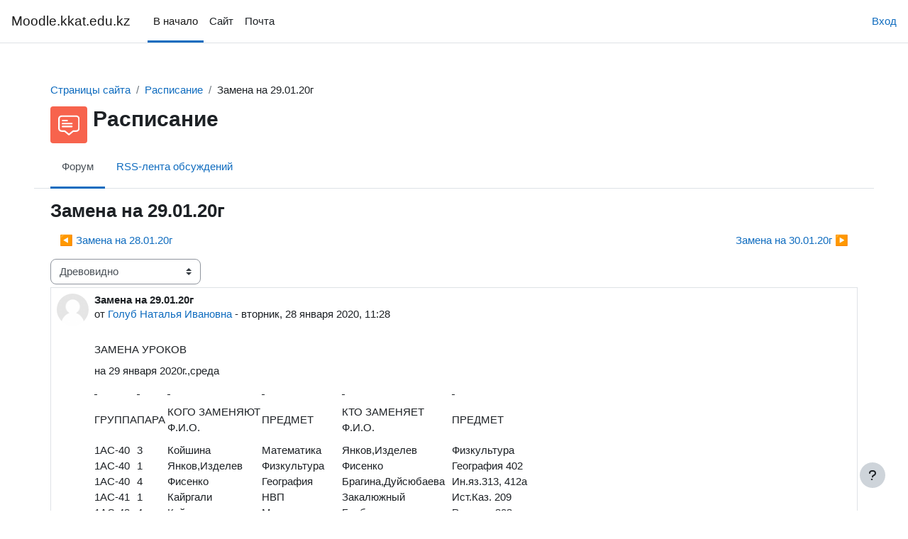

--- FILE ---
content_type: text/html; charset=utf-8
request_url: https://moodle.kkat.edu.kz/mod/forum/discuss.php?d=1699
body_size: 53108
content:
<!DOCTYPE html>

<html  dir="ltr" lang="ru" xml:lang="ru">
<head>
    <title>Moodle.kkat.edu.kz: Замена на 29.01.20г | Moodle.kkat.edu.kz</title>
    <link rel="shortcut icon" href="https://moodle.kkat.edu.kz/theme/image.php/boost/theme/1707802105/favicon" />
    <meta name="apple-itunes-app" content="app-id=633359593, app-argument=https://moodle.kkat.edu.kz/mod/forum/discuss.php?d=1699"/><link rel="manifest" href="https://moodle.kkat.edu.kz/admin/tool/mobile/mobile.webmanifest.php" /><meta http-equiv="Content-Type" content="text/html; charset=utf-8" />
<meta name="keywords" content="moodle, Moodle.kkat.edu.kz: Замена на 29.01.20г | Moodle.kkat.edu.kz" />
<link rel="stylesheet" type="text/css" href="https://moodle.kkat.edu.kz/theme/yui_combo.php?rollup/3.18.1/yui-moodlesimple-min.css" /><script id="firstthemesheet" type="text/css">/** Required in order to fix style inclusion problems in IE with YUI **/</script><link rel="stylesheet" type="text/css" href="https://moodle.kkat.edu.kz/theme/styles.php/boost/1707802105_1761850688/all" />
<script>
//<![CDATA[
var M = {}; M.yui = {};
M.pageloadstarttime = new Date();
M.cfg = {"wwwroot":"https:\/\/moodle.kkat.edu.kz","homeurl":{},"sesskey":"nRNyQDxt8O","sessiontimeout":"7200","sessiontimeoutwarning":1200,"themerev":"1707802105","slasharguments":1,"theme":"boost","iconsystemmodule":"core\/icon_system_fontawesome","jsrev":"1707802105","admin":"admin","svgicons":true,"usertimezone":"\u0410\u0437\u0438\u044f\/\u0410\u043b\u043c\u0430\u0442\u044b","language":"ru","courseId":1,"courseContextId":2,"contextid":460,"contextInstanceId":105,"langrev":1768604824,"templaterev":"1707802105"};var yui1ConfigFn = function(me) {if(/-skin|reset|fonts|grids|base/.test(me.name)){me.type='css';me.path=me.path.replace(/\.js/,'.css');me.path=me.path.replace(/\/yui2-skin/,'/assets/skins/sam/yui2-skin')}};
var yui2ConfigFn = function(me) {var parts=me.name.replace(/^moodle-/,'').split('-'),component=parts.shift(),module=parts[0],min='-min';if(/-(skin|core)$/.test(me.name)){parts.pop();me.type='css';min=''}
if(module){var filename=parts.join('-');me.path=component+'/'+module+'/'+filename+min+'.'+me.type}else{me.path=component+'/'+component+'.'+me.type}};
YUI_config = {"debug":false,"base":"https:\/\/moodle.kkat.edu.kz\/lib\/yuilib\/3.18.1\/","comboBase":"https:\/\/moodle.kkat.edu.kz\/theme\/yui_combo.php?","combine":true,"filter":null,"insertBefore":"firstthemesheet","groups":{"yui2":{"base":"https:\/\/moodle.kkat.edu.kz\/lib\/yuilib\/2in3\/2.9.0\/build\/","comboBase":"https:\/\/moodle.kkat.edu.kz\/theme\/yui_combo.php?","combine":true,"ext":false,"root":"2in3\/2.9.0\/build\/","patterns":{"yui2-":{"group":"yui2","configFn":yui1ConfigFn}}},"moodle":{"name":"moodle","base":"https:\/\/moodle.kkat.edu.kz\/theme\/yui_combo.php?m\/1707802105\/","combine":true,"comboBase":"https:\/\/moodle.kkat.edu.kz\/theme\/yui_combo.php?","ext":false,"root":"m\/1707802105\/","patterns":{"moodle-":{"group":"moodle","configFn":yui2ConfigFn}},"filter":null,"modules":{"moodle-core-actionmenu":{"requires":["base","event","node-event-simulate"]},"moodle-core-event":{"requires":["event-custom"]},"moodle-core-formchangechecker":{"requires":["base","event-focus","moodle-core-event"]},"moodle-core-notification":{"requires":["moodle-core-notification-dialogue","moodle-core-notification-alert","moodle-core-notification-confirm","moodle-core-notification-exception","moodle-core-notification-ajaxexception"]},"moodle-core-notification-dialogue":{"requires":["base","node","panel","escape","event-key","dd-plugin","moodle-core-widget-focusafterclose","moodle-core-lockscroll"]},"moodle-core-notification-alert":{"requires":["moodle-core-notification-dialogue"]},"moodle-core-notification-confirm":{"requires":["moodle-core-notification-dialogue"]},"moodle-core-notification-exception":{"requires":["moodle-core-notification-dialogue"]},"moodle-core-notification-ajaxexception":{"requires":["moodle-core-notification-dialogue"]},"moodle-core-handlebars":{"condition":{"trigger":"handlebars","when":"after"}},"moodle-core-chooserdialogue":{"requires":["base","panel","moodle-core-notification"]},"moodle-core-lockscroll":{"requires":["plugin","base-build"]},"moodle-core-dragdrop":{"requires":["base","node","io","dom","dd","event-key","event-focus","moodle-core-notification"]},"moodle-core-blocks":{"requires":["base","node","io","dom","dd","dd-scroll","moodle-core-dragdrop","moodle-core-notification"]},"moodle-core-maintenancemodetimer":{"requires":["base","node"]},"moodle-core_availability-form":{"requires":["base","node","event","event-delegate","panel","moodle-core-notification-dialogue","json"]},"moodle-backup-backupselectall":{"requires":["node","event","node-event-simulate","anim"]},"moodle-course-categoryexpander":{"requires":["node","event-key"]},"moodle-course-management":{"requires":["base","node","io-base","moodle-core-notification-exception","json-parse","dd-constrain","dd-proxy","dd-drop","dd-delegate","node-event-delegate"]},"moodle-course-dragdrop":{"requires":["base","node","io","dom","dd","dd-scroll","moodle-core-dragdrop","moodle-core-notification","moodle-course-coursebase","moodle-course-util"]},"moodle-course-util":{"requires":["node"],"use":["moodle-course-util-base"],"submodules":{"moodle-course-util-base":{},"moodle-course-util-section":{"requires":["node","moodle-course-util-base"]},"moodle-course-util-cm":{"requires":["node","moodle-course-util-base"]}}},"moodle-form-dateselector":{"requires":["base","node","overlay","calendar"]},"moodle-form-shortforms":{"requires":["node","base","selector-css3","moodle-core-event"]},"moodle-question-searchform":{"requires":["base","node"]},"moodle-question-preview":{"requires":["base","dom","event-delegate","event-key","core_question_engine"]},"moodle-question-chooser":{"requires":["moodle-core-chooserdialogue"]},"moodle-availability_completion-form":{"requires":["base","node","event","moodle-core_availability-form"]},"moodle-availability_date-form":{"requires":["base","node","event","io","moodle-core_availability-form"]},"moodle-availability_grade-form":{"requires":["base","node","event","moodle-core_availability-form"]},"moodle-availability_group-form":{"requires":["base","node","event","moodle-core_availability-form"]},"moodle-availability_grouping-form":{"requires":["base","node","event","moodle-core_availability-form"]},"moodle-availability_profile-form":{"requires":["base","node","event","moodle-core_availability-form"]},"moodle-mod_assign-history":{"requires":["node","transition"]},"moodle-mod_quiz-autosave":{"requires":["base","node","event","event-valuechange","node-event-delegate","io-form"]},"moodle-mod_quiz-questionchooser":{"requires":["moodle-core-chooserdialogue","moodle-mod_quiz-util","querystring-parse"]},"moodle-mod_quiz-quizbase":{"requires":["base","node"]},"moodle-mod_quiz-toolboxes":{"requires":["base","node","event","event-key","io","moodle-mod_quiz-quizbase","moodle-mod_quiz-util-slot","moodle-core-notification-ajaxexception"]},"moodle-mod_quiz-dragdrop":{"requires":["base","node","io","dom","dd","dd-scroll","moodle-core-dragdrop","moodle-core-notification","moodle-mod_quiz-quizbase","moodle-mod_quiz-util-base","moodle-mod_quiz-util-page","moodle-mod_quiz-util-slot","moodle-course-util"]},"moodle-mod_quiz-modform":{"requires":["base","node","event"]},"moodle-mod_quiz-util":{"requires":["node","moodle-core-actionmenu"],"use":["moodle-mod_quiz-util-base"],"submodules":{"moodle-mod_quiz-util-base":{},"moodle-mod_quiz-util-slot":{"requires":["node","moodle-mod_quiz-util-base"]},"moodle-mod_quiz-util-page":{"requires":["node","moodle-mod_quiz-util-base"]}}},"moodle-message_airnotifier-toolboxes":{"requires":["base","node","io"]},"moodle-filter_glossary-autolinker":{"requires":["base","node","io-base","json-parse","event-delegate","overlay","moodle-core-event","moodle-core-notification-alert","moodle-core-notification-exception","moodle-core-notification-ajaxexception"]},"moodle-editor_atto-editor":{"requires":["node","transition","io","overlay","escape","event","event-simulate","event-custom","node-event-html5","node-event-simulate","yui-throttle","moodle-core-notification-dialogue","moodle-editor_atto-rangy","handlebars","timers","querystring-stringify"]},"moodle-editor_atto-plugin":{"requires":["node","base","escape","event","event-outside","handlebars","event-custom","timers","moodle-editor_atto-menu"]},"moodle-editor_atto-menu":{"requires":["moodle-core-notification-dialogue","node","event","event-custom"]},"moodle-editor_atto-rangy":{"requires":[]},"moodle-report_eventlist-eventfilter":{"requires":["base","event","node","node-event-delegate","datatable","autocomplete","autocomplete-filters"]},"moodle-report_loglive-fetchlogs":{"requires":["base","event","node","io","node-event-delegate"]},"moodle-gradereport_history-userselector":{"requires":["escape","event-delegate","event-key","handlebars","io-base","json-parse","moodle-core-notification-dialogue"]},"moodle-qbank_editquestion-chooser":{"requires":["moodle-core-chooserdialogue"]},"moodle-tool_lp-dragdrop-reorder":{"requires":["moodle-core-dragdrop"]},"moodle-atto_accessibilitychecker-button":{"requires":["color-base","moodle-editor_atto-plugin"]},"moodle-atto_accessibilityhelper-button":{"requires":["moodle-editor_atto-plugin"]},"moodle-atto_align-button":{"requires":["moodle-editor_atto-plugin"]},"moodle-atto_bold-button":{"requires":["moodle-editor_atto-plugin"]},"moodle-atto_charmap-button":{"requires":["moodle-editor_atto-plugin"]},"moodle-atto_clear-button":{"requires":["moodle-editor_atto-plugin"]},"moodle-atto_collapse-button":{"requires":["moodle-editor_atto-plugin"]},"moodle-atto_emojipicker-button":{"requires":["moodle-editor_atto-plugin"]},"moodle-atto_emoticon-button":{"requires":["moodle-editor_atto-plugin"]},"moodle-atto_equation-button":{"requires":["moodle-editor_atto-plugin","moodle-core-event","io","event-valuechange","tabview","array-extras"]},"moodle-atto_h5p-button":{"requires":["moodle-editor_atto-plugin"]},"moodle-atto_html-codemirror":{"requires":["moodle-atto_html-codemirror-skin"]},"moodle-atto_html-beautify":{},"moodle-atto_html-button":{"requires":["promise","moodle-editor_atto-plugin","moodle-atto_html-beautify","moodle-atto_html-codemirror","event-valuechange"]},"moodle-atto_image-button":{"requires":["moodle-editor_atto-plugin"]},"moodle-atto_indent-button":{"requires":["moodle-editor_atto-plugin"]},"moodle-atto_italic-button":{"requires":["moodle-editor_atto-plugin"]},"moodle-atto_link-button":{"requires":["moodle-editor_atto-plugin"]},"moodle-atto_managefiles-button":{"requires":["moodle-editor_atto-plugin"]},"moodle-atto_managefiles-usedfiles":{"requires":["node","escape"]},"moodle-atto_media-button":{"requires":["moodle-editor_atto-plugin","moodle-form-shortforms"]},"moodle-atto_noautolink-button":{"requires":["moodle-editor_atto-plugin"]},"moodle-atto_orderedlist-button":{"requires":["moodle-editor_atto-plugin"]},"moodle-atto_recordrtc-recording":{"requires":["moodle-atto_recordrtc-button"]},"moodle-atto_recordrtc-button":{"requires":["moodle-editor_atto-plugin","moodle-atto_recordrtc-recording"]},"moodle-atto_rtl-button":{"requires":["moodle-editor_atto-plugin"]},"moodle-atto_strike-button":{"requires":["moodle-editor_atto-plugin"]},"moodle-atto_subscript-button":{"requires":["moodle-editor_atto-plugin"]},"moodle-atto_superscript-button":{"requires":["moodle-editor_atto-plugin"]},"moodle-atto_table-button":{"requires":["moodle-editor_atto-plugin","moodle-editor_atto-menu","event","event-valuechange"]},"moodle-atto_title-button":{"requires":["moodle-editor_atto-plugin"]},"moodle-atto_underline-button":{"requires":["moodle-editor_atto-plugin"]},"moodle-atto_undo-button":{"requires":["moodle-editor_atto-plugin"]},"moodle-atto_unorderedlist-button":{"requires":["moodle-editor_atto-plugin"]}}},"gallery":{"name":"gallery","base":"https:\/\/moodle.kkat.edu.kz\/lib\/yuilib\/gallery\/","combine":true,"comboBase":"https:\/\/moodle.kkat.edu.kz\/theme\/yui_combo.php?","ext":false,"root":"gallery\/1707802105\/","patterns":{"gallery-":{"group":"gallery"}}}},"modules":{"core_filepicker":{"name":"core_filepicker","fullpath":"https:\/\/moodle.kkat.edu.kz\/lib\/javascript.php\/1707802105\/repository\/filepicker.js","requires":["base","node","node-event-simulate","json","async-queue","io-base","io-upload-iframe","io-form","yui2-treeview","panel","cookie","datatable","datatable-sort","resize-plugin","dd-plugin","escape","moodle-core_filepicker","moodle-core-notification-dialogue"]},"core_comment":{"name":"core_comment","fullpath":"https:\/\/moodle.kkat.edu.kz\/lib\/javascript.php\/1707802105\/comment\/comment.js","requires":["base","io-base","node","json","yui2-animation","overlay","escape"]}},"logInclude":[],"logExclude":[],"logLevel":null};
M.yui.loader = {modules: {}};

//]]>
</script>
<link rel="alternate" type="application/rss+xml" title="Moodle.kkat.edu.kz: Расписание" href="https://moodle.kkat.edu.kz/rss/file.php/460/f0871262390436d940207cb92f31a9c0/mod_forum/7/rss.xml" />
    <meta name="viewport" content="width=device-width, initial-scale=1.0">
</head>
<body  id="page-mod-forum-discuss" class="format-site  path-mod path-mod-forum chrome dir-ltr lang-ru yui-skin-sam yui3-skin-sam moodle-kkat-edu-kz pagelayout-incourse course-1 context-460 cmid-105 cm-type-forum notloggedin theme uses-drawers">
<div class="toast-wrapper mx-auto py-0 fixed-top" role="status" aria-live="polite"></div>
<div id="page-wrapper" class="d-print-block">

    <div>
    <a class="sr-only sr-only-focusable" href="#maincontent">Перейти к основному содержанию</a>
</div><script src="https://moodle.kkat.edu.kz/lib/javascript.php/1707802105/lib/polyfills/polyfill.js"></script>
<script src="https://moodle.kkat.edu.kz/theme/yui_combo.php?rollup/3.18.1/yui-moodlesimple-min.js"></script><script src="https://moodle.kkat.edu.kz/lib/javascript.php/1707802105/lib/javascript-static.js"></script>
<script>
//<![CDATA[
document.body.className += ' jsenabled';
//]]>
</script>



    <nav class="navbar fixed-top navbar-light bg-white navbar-expand" aria-label="Навигация по сайту">
    
        <button class="navbar-toggler aabtn d-block d-md-none px-1 my-1 border-0" data-toggler="drawers" data-action="toggle" data-target="theme_boost-drawers-primary">
            <span class="navbar-toggler-icon"></span>
            <span class="sr-only">Боковая панель</span>
        </button>
    
        <a href="https://moodle.kkat.edu.kz/" class="navbar-brand d-none d-md-flex align-items-center m-0 mr-4 p-0 aabtn">
    
                Moodle.kkat.edu.kz
        </a>
            <div class="primary-navigation">
                <nav class="moremenu navigation">
                    <ul id="moremenu-696b723be2b7a-navbar-nav" role="menubar" class="nav more-nav navbar-nav">
                                <li data-key="home" class="nav-item" role="none" data-forceintomoremenu="false">
                                            <a role="menuitem" class="nav-link active "
                                                href="https://moodle.kkat.edu.kz/"
                                                
                                                aria-current="true"
                                                
                                            >
                                                В начало
                                            </a>
                                </li>
                                <li data-key="" class="nav-item" role="none" data-forceintomoremenu="false">
                                            <a role="menuitem" class="nav-link  "
                                                href="https://kkat.edu.kz"
                                                
                                                
                                                tabindex="-1"
                                            >
                                                Сайт
                                            </a>
                                </li>
                                <li data-key="" class="nav-item" role="none" data-forceintomoremenu="false">
                                            <a role="menuitem" class="nav-link  "
                                                href="https://mail.kkat.edu.kz"
                                                
                                                
                                                tabindex="-1"
                                            >
                                                Почта
                                            </a>
                                </li>
                        <li role="none" class="nav-item dropdown dropdownmoremenu d-none" data-region="morebutton">
                            <a class="dropdown-toggle nav-link " href="#" id="moremenu-dropdown-696b723be2b7a" role="menuitem" data-toggle="dropdown" aria-haspopup="true" aria-expanded="false" tabindex="-1">
                                Дополнительно
                            </a>
                            <ul class="dropdown-menu dropdown-menu-left" data-region="moredropdown" aria-labelledby="moremenu-dropdown-696b723be2b7a" role="menu">
                            </ul>
                        </li>
                    </ul>
                </nav>
            </div>
    
        <ul class="navbar-nav d-none d-md-flex my-1 px-1">
            <!-- page_heading_menu -->
            
        </ul>
    
        <div id="usernavigation" class="navbar-nav ml-auto">
            
            <div class="d-flex align-items-stretch usermenu-container" data-region="usermenu">
                    <div class="usermenu">
                            <span class="login pl-2">
                                    <a href="https://moodle.kkat.edu.kz/login/index.php">Вход</a>
                            </span>
                    </div>
            </div>
            
        </div>
    </nav>
    

<div  class="drawer drawer-left drawer-primary d-print-none not-initialized" data-region="fixed-drawer" id="theme_boost-drawers-primary" data-preference="" data-state="show-drawer-primary" data-forceopen="0" data-close-on-resize="1">
    <div class="drawerheader">
        <button
            class="btn drawertoggle icon-no-margin hidden"
            data-toggler="drawers"
            data-action="closedrawer"
            data-target="theme_boost-drawers-primary"
            data-toggle="tooltip"
            data-placement="right"
            title="Закрыть панель"
        >
            <i class="icon fa fa-times fa-fw " aria-hidden="true"  ></i>
        </button>
                    <span class="sitename" title="Moodle.kkat.edu.kz">Moodle.kkat.edu.kz</span>

        <div class="drawerheadercontent hidden">
            
        </div>
    </div>
    <div class="drawercontent drag-container" data-usertour="scroller">
                <div class="list-group">
                <a href="https://moodle.kkat.edu.kz/" class="list-group-item list-group-item-action active " aria-current="true">
                    В начало
                </a>
                <a href="https://kkat.edu.kz" class="list-group-item list-group-item-action  " >
                    Сайт
                </a>
                <a href="https://mail.kkat.edu.kz" class="list-group-item list-group-item-action  " >
                    Почта
                </a>
        </div>

    </div>
</div>
    <div id="page" data-region="mainpage" data-usertour="scroller" class="drawers   drag-container">
        <div id="topofscroll" class="main-inner">
            <div class="drawer-toggles d-flex">
            </div>
            <header id="page-header" class="header-maxwidth d-print-none">
    <div class="w-100">
        <div class="d-flex flex-wrap">
            <div id="page-navbar">
                <nav aria-label="Панель навигации">
    <ol class="breadcrumb">
                <li class="breadcrumb-item">
                    <a href="https://moodle.kkat.edu.kz/?redirect=0"  title="Костанайский высший колледж автомобильного транспорта">Страницы сайта</a>
                </li>
        
                <li class="breadcrumb-item">
                    <a href="https://moodle.kkat.edu.kz/mod/forum/view.php?id=105"  title="Форум">Расписание</a>
                </li>
        
                <li class="breadcrumb-item"><span>Замена на 29.01.20г</span></li>
        </ol>
</nav>
            </div>
            <div class="ml-auto d-flex">
                
            </div>
            <div id="course-header">
                
            </div>
        </div>
        <div class="d-flex align-items-center">
                    <div class="mr-auto">
                        <div class="page-context-header"><div class="page-header-image mr-2"><div class="collaboration activityiconcontainer icon-size-6 modicon_forum"><img class="icon activityicon " aria-hidden="true" src="https://moodle.kkat.edu.kz/theme/image.php/boost/forum/1707802105/monologo?filtericon=1" alt="" /></div></div><div class="page-header-headings"><h1 class="h2">Расписание</h1></div></div>
                    </div>
            <div class="header-actions-container ml-auto" data-region="header-actions-container">
                    <div class="header-action ml-2"></div>
            </div>
        </div>
    </div>
</header>
                <div class="secondary-navigation d-print-none">
                    <nav class="moremenu navigation">
                        <ul id="moremenu-696b723be28c3-nav-tabs" role="menubar" class="nav more-nav nav-tabs">
                                        <li data-key="modulepage" class="nav-item" role="none" data-forceintomoremenu="false">
                                                    <a role="menuitem" class="nav-link active active_tree_node "
                                                        href="https://moodle.kkat.edu.kz/mod/forum/view.php?id=105"
                                                        
                                                        aria-current="true"
                                                        
                                                    >
                                                        Форум
                                                    </a>
                                        </li>
                                        <li data-key="0" class="nav-item" role="none" data-forceintomoremenu="false">
                                                    <a role="menuitem" class="nav-link  "
                                                        href="https://moodle.kkat.edu.kz/rss/file.php/460/f0871262390436d940207cb92f31a9c0/mod_forum/7/rss.xml"
                                                        
                                                        
                                                        tabindex="-1"
                                                    >
                                                        RSS-лента обсуждений
                                                    </a>
                                        </li>
                            <li role="none" class="nav-item dropdown dropdownmoremenu d-none" data-region="morebutton">
                                <a class="dropdown-toggle nav-link " href="#" id="moremenu-dropdown-696b723be28c3" role="menuitem" data-toggle="dropdown" aria-haspopup="true" aria-expanded="false" tabindex="-1">
                                    Дополнительно
                                </a>
                                <ul class="dropdown-menu dropdown-menu-left" data-region="moredropdown" aria-labelledby="moremenu-dropdown-696b723be28c3" role="menu">
                                </ul>
                            </li>
                        </ul>
                    </nav>
                </div>
            <div id="page-content" class="pb-3 d-print-block">
                <div id="region-main-box">
                    <section id="region-main" aria-label="Содержимое">

                        <span class="notifications" id="user-notifications"></span>
                            <span id="maincontent"></span>
                            <div class="activity-header" data-for="page-activity-header"></div>
                        <div role="main"><h3 class="discussionname">Замена на 29.01.20г</h3><div id="discussion-container-696b723be9000696b723be2e175" data-content="forum-discussion">
    <div class="discussion-nav clearfix"><ul><li class="prev-discussion"><a aria-label="Предыдущее обсуждение: Замена на 28.01.20г" class="btn btn-link" href="https://moodle.kkat.edu.kz/mod/forum/discuss.php?d=1698">&#x25C0;&#xFE0E; Замена на 28.01.20г</a></li><li class="next-discussion"><a aria-label="Следующее обсуждение: Замена на 30.01.20г" class="btn btn-link" href="https://moodle.kkat.edu.kz/mod/forum/discuss.php?d=1700">Замена на 30.01.20г &#x25B6;&#xFE0E;</a></li></ul></div>

    <div class="d-flex flex-column flex-sm-row mb-1">
        <div></div>
        <div class=""><div class="singleselect d-inline-block">
    <form method="get" action="https://moodle.kkat.edu.kz/mod/forum/discuss.php" class="form-inline" id="mode">
            <input type="hidden" name="d" value="1699">
            <label for="single_select696b723be2e174" class="accesshide">
                Режим отображения
            </label>
        <select  id="single_select696b723be2e174" class="custom-select singleselect" name="mode"
                 >
                    <option  value="1" >Плоско, впереди старые</option>
                    <option  value="-1" >Плоско, впереди новые</option>
                    <option  value="2" >Древовидно, свернуто</option>
                    <option  value="3" selected>Древовидно</option>
        </select>
        <noscript>
            <input type="submit" class="btn btn-secondary ml-1" value="Применить">
        </noscript>
    </form>
</div></div>
        <div class="ml-2"></div>
    </div>


<article
        id="p1784"
        class="forum-post-container mb-2"
        data-post-id="1784"
        data-region="post"
        data-target="1784-target"
        tabindex="0"
        aria-labelledby="post-header-1784-696b723be7d29696b723be2e173"
        aria-describedby="post-content-1784"
    >
        <div
            class="d-flex border p-2 mb-2 forumpost focus-target  firstpost starter"
            aria-label='Замена на 29.01.20г от Голуб Наталья Ивановна'
            data-post-id="1784" data-content="forum-post"
        >
            
    
            <div class="d-flex flex-column w-100"  data-region-content="forum-post-core">
                <header id="post-header-1784-696b723be7d29696b723be2e173" class="mb-2 header row d-flex">
                            <div class="mr-2" style="width: 45px;">
                                    <img
                                        class="rounded-circle w-100"
                                        src="https://moodle.kkat.edu.kz/theme/image.php/boost/core/1707802105/u/f1"
                                        alt="Изображение пользователя Голуб Наталья Ивановна"
                                        aria-hidden="true"
                                        title="Изображение пользователя Голуб Наталья Ивановна"
                                    >
                            </div>
                    <div class="d-flex flex-column">
                            <h3 class="h6 font-weight-bold mb-0" data-region-content="forum-post-core-subject" data-reply-subject="Re: Замена на 29.01.20г" >Замена на 29.01.20г</h3>
                            <div class="mb-3" tabindex="-1">
                                от <a href="https://moodle.kkat.edu.kz/user/view.php?id=3308&course=1">Голуб Наталья Ивановна</a> - <time datetime="2020-01-28T11:28:24+06:00">вторник, 28 января 2020, 11:28</time>
                        </div>
                            <span class="sr-only">Количество ответов: 0</span>
                    </div>
                </header>
    
                <div class="d-flex body-content-container">
                            <div class="mr-2 author-groups-container" style="width: 45px; flex-shrink: 0">
                            </div>
    
                    <div class="no-overflow w-100 content-alignment-container">
                        <div id="post-content-1784" class="post-content-container">
                            <table style="width:625px;" border="0" cellspacing="0" cellpadding="0"><colgroup><col width="59" /><col width="46" /><col width="150" /><col width="105" /><col width="137" /><col width="128" /></colgroup><tbody><tr><td class="xl70" colspan="6" width="625" height="30">ЗАМЕНА УРОКОВ</td>
</tr><tr><td class="xl71" colspan="6" height="31">на 29 января 2020г.,среда</td>
</tr><tr><td class="xl66" height="10"><span style="text-decoration:underline;"> </span></td>
<td class="xl66"><span style="text-decoration:underline;"> </span></td>
<td class="xl66"><span style="text-decoration:underline;"> </span></td>
<td class="xl66"><span style="text-decoration:underline;"> </span></td>
<td class="xl66"><span style="text-decoration:underline;"> </span></td>
<td class="xl66"><span style="text-decoration:underline;"> </span></td>
</tr><tr><td class="xl64" height="63">ГРУППА</td>
<td class="xl64">ПАРА</td>
<td class="xl65" width="150">КОГО ЗАМЕНЯЮТ Ф.И.О.</td>
<td class="xl64">ПРЕДМЕТ</td>
<td class="xl65" width="137">КТО ЗАМЕНЯЕТ Ф.И.О.</td>
<td class="xl64">ПРЕДМЕТ</td>
</tr><tr><td class="xl67" height="22">1АС-40</td>
<td class="xl63">3</td>
<td class="xl68">Койшина</td>
<td class="xl68">Математика</td>
<td class="xl68">Янков,Изделев</td>
<td class="xl68">Физкультура</td>
</tr><tr><td class="xl67" height="22">1АС-40</td>
<td class="xl63">1</td>
<td class="xl68">Янков,Изделев</td>
<td class="xl68">Физкультура</td>
<td class="xl68">Фисенко</td>
<td class="xl68">География 402</td>
</tr><tr><td class="xl67" height="22">1АС-40</td>
<td class="xl63">4</td>
<td class="xl68">Фисенко</td>
<td class="xl68">География</td>
<td class="xl68">Брагина,Дуйсюбаева</td>
<td class="xl68">Ин.яз.313, 412а</td>
</tr><tr><td class="xl67" height="22">1АС-41</td>
<td class="xl63">1</td>
<td class="xl68">Кайргали</td>
<td class="xl68">НВП</td>
<td class="xl68">Закалюжный</td>
<td class="xl68">Ист.Каз. 209</td>
</tr><tr><td class="xl67" height="22">1АС-42</td>
<td class="xl63">4</td>
<td class="xl68">Койшина</td>
<td class="xl68">Математика</td>
<td class="xl68">Бекбаева</td>
<td class="xl68">Русс.яз. 303</td>
</tr><tr><td class="xl67" height="22">1ЭЛ-18</td>
<td class="xl63">2</td>
<td class="xl68">Койшина</td>
<td class="xl68">Математика</td>
<td class="xl68">Баймагамбетова</td>
<td class="xl68">Химия 416</td>
</tr><tr><td class="xl67" height="22">1ГЭС-17</td>
<td class="xl63">2</td>
<td class="xl68">Кайргали</td>
<td class="xl68">НВП</td>
<td class="xl68">Брагина,Дуйсюбаева</td>
<td class="xl68">Ин.яз.313, 412а</td>
</tr><tr><td class="xl67" height="22">1Т-47</td>
<td class="xl63">4</td>
<td class="xl68">Кайргали</td>
<td class="xl68">НВП</td>
<td class="xl68">Назметдинова</td>
<td class="xl68">Русс.яз. 210</td>
</tr><tr><td class="xl67" height="22">1ОП-20</td>
<td class="xl63">1</td>
<td class="xl68">Койшина</td>
<td class="xl68">Математика</td>
<td class="xl68">Янков,Изделев</td>
<td class="xl68">Физкультура</td>
</tr><tr><td class="xl67" height="22">1ОП-20</td>
<td class="xl63">2</td>
<td class="xl68">Нугурбекова</td>
<td class="xl68">Физика</td>
<td class="xl68">Сураганова</td>
<td class="xl68">Ист.Каз. 209</td>
</tr><tr><td class="xl67" height="22">1ОП-20</td>
<td class="xl63">3</td>
<td class="xl68">Янков,Изделев</td>
<td class="xl68">Физкультура</td>
<td class="xl68">Назметдинова</td>
<td class="xl68">Русск.яз.210</td>
</tr><tr><td class="xl67" height="22">2ГЭС-16</td>
<td class="xl63">3</td>
<td class="xl68">Габидулин</td>
<td class="xl68">Спецтехнология</td>
<td class="xl68">Мащенко</td>
<td class="xl68">Электротехника 315</td>
</tr><tr><td class="xl67" height="22">2Д-18</td>
<td class="xl63">5</td>
<td class="xl68">Шакирова,Сакау</td>
<td class="xl68">Сост.дел.бум.</td>
<td class="xl68">Абедчанова,Лобанова</td>
<td class="xl68">Пр.ин.яз.306, 312</td>
</tr><tr><td class="xl67" height="22">3ГЭС-15</td>
<td class="xl63">4</td>
<td class="xl68">Кузнецова</td>
<td class="xl68">Св.в ср.аргона</td>
<td class="xl68">Бибик</td>
<td class="xl68">ОПД 302</td>
</tr><tr><td class="xl67" height="22">3ГЭС-15</td>
<td class="xl63">2</td>
<td class="xl68"> </td>
<td class="xl68"> </td>
<td class="xl68">Кузнецова</td>
<td class="xl68">Св.в ср.аргона 22</td>
</tr><tr><td class="xl67" height="22">4Д-16</td>
<td class="xl63">1</td>
<td class="xl68">Едельбаева</td>
<td class="xl68">Делопр-во</td>
<td class="xl68">не будет</td>
<td class="xl68"> </td>
</tr><tr><td class="xl67" height="22">4Д-16</td>
<td class="xl63">3</td>
<td class="xl68">Агатаев</td>
<td class="xl68">Экспл.ДСМ</td>
<td class="xl68">Едельбаева</td>
<td class="xl68">Делопр-во 410</td>
</tr><tr><td class="xl67" height="22">4Д-16</td>
<td class="xl63">4</td>
<td class="xl68"> </td>
<td class="xl68"> </td>
<td class="xl68">Болаткызы</td>
<td class="xl68">Осн.стр.дорог 33</td>
</tr><tr><td class="xl67" height="22">4Т-39</td>
<td class="xl63">2</td>
<td class="xl68">Шакирова</td>
<td class="xl68">Делопр-во</td>
<td class="xl68">Булат</td>
<td class="xl68">Ср.и техн.диагн.102</td>
</tr><tr><td class="xl69" height="20"> </td>
<td class="xl69"> </td>
<td class="xl69"> </td>
<td class="xl69"> </td>
<td class="xl69"> </td>
<td class="xl69"> </td>
</tr><tr><td class="xl72" colspan="6" height="20">Теперь замены можно посмотреть на сайте <span class="font5">moodle.kkat.edu.kz</span><span class="font0">, </span></td>
</tr><tr><td class="xl72" colspan="6" height="20">раздел Расписание в основном меню</td>
</tr></tbody></table>
                        </div>
    
    
    
                            
    
    
                                <div class="d-flex flex-wrap">
                                        <div
                                            class="post-actions d-flex align-self-end justify-content-end flex-wrap ml-auto"
                                            data-region="post-actions-container"
                                            role="menubar"
                                            aria-label='Замена на 29.01.20г от Голуб Наталья Ивановна'
                                            aria-controls="p1784"
                                        >
                                                    <a
                                                        data-region="post-action"
                                                        href="https://moodle.kkat.edu.kz/mod/forum/discuss.php?d=1699#p1784"
                                                        class="btn btn-link"
                                                        title="Постоянная ссылка на это сообщение"
                                                        aria-label="Постоянная ссылка на это сообщение"
                                                        role="menuitem"
                                                    >
                                                        Постоянная ссылка
                                                    </a>
                                        </div>
                                </div>
    
                            
                    </div>
                </div>
            </div>
        </div>
    
        <div class="indent" data-region="replies-container">
        </div>
    </article>

<div class="discussion-nav clearfix"><ul><li class="prev-discussion"><a aria-label="Предыдущее обсуждение: Замена на 28.01.20г" class="btn btn-link" href="https://moodle.kkat.edu.kz/mod/forum/discuss.php?d=1698">&#x25C0;&#xFE0E; Замена на 28.01.20г</a></li><li class="next-discussion"><a aria-label="Следующее обсуждение: Замена на 30.01.20г" class="btn btn-link" href="https://moodle.kkat.edu.kz/mod/forum/discuss.php?d=1700">Замена на 30.01.20г &#x25B6;&#xFE0E;</a></li></ul></div>
</div></div>
                        <div class="mt-5 mb-1 activity-navigation container-fluid">
<div class="row">
    <div class="col-md-4">        <div class="float-left">
                <a href="https://moodle.kkat.edu.kz/mod/forum/view.php?id=65&forceview=1" id="prev-activity-link" class="btn btn-link" >&#x25C0;&#xFE0E; Новости сайта</a>

        </div>
</div>
    <div class="col-md-4">        <div class="mdl-align">
            <div class="urlselect">
    <form method="post" action="https://moodle.kkat.edu.kz/course/jumpto.php" class="form-inline" id="url_select_f696b723be2e172">
        <input type="hidden" name="sesskey" value="nRNyQDxt8O">
            <label for="jump-to-activity" class="sr-only">
                Перейти на...
            </label>
        <select  id="jump-to-activity" class="custom-select urlselect" name="jump"
                 >
                    <option value="" selected>Перейти на...</option>
                    <option value="/mod/forum/view.php?id=65&amp;forceview=1" >Новости сайта</option>
                    <option value="/mod/forum/view.php?id=129&amp;forceview=1" >Вопросы, мнения предложения</option>
        </select>
            <noscript>
                <input type="submit" class="btn btn-secondary ml-1" value="Применить">
            </noscript>
    </form>
</div>

        </div>
</div>
    <div class="col-md-4">        <div class="float-right">
                <a href="https://moodle.kkat.edu.kz/mod/forum/view.php?id=129&forceview=1" id="next-activity-link" class="btn btn-link" >Вопросы, мнения предложения &#x25B6;&#xFE0E;</a>

        </div>
</div>
</div>
</div>
                        

                    </section>
                </div>
            </div>
        </div>
        
        <footer id="page-footer" class="footer-popover bg-white">
            <div data-region="footer-container-popover">
                <button class="btn btn-icon bg-secondary icon-no-margin btn-footer-popover" data-action="footer-popover" aria-label="Показать нижний колонтитул">
                    <i class="icon fa fa-question fa-fw " aria-hidden="true"  ></i>
                </button>
            </div>
            <div class="footer-content-popover container" data-region="footer-content-popover">
                <div class="footer-section p-3 border-bottom">
                    <div class="logininfo">
                        <div class="logininfo">Вы не вошли в систему (<a href="https://moodle.kkat.edu.kz/login/index.php">Вход</a>)</div>
                    </div>
                    <div class="tool_usertours-resettourcontainer">
                    </div>
        
                    <div class="tool_dataprivacy"><a href="https://moodle.kkat.edu.kz/admin/tool/dataprivacy/summary.php">Сводка хранения данных</a></div><a class="mobilelink" href="https://download.moodle.org/mobile?version=2023100903&amp;lang=ru&amp;iosappid=633359593&amp;androidappid=com.moodle.moodlemobile">Скачать мобильное приложение</a>
                    
<!-- Yandex.Metrika informer -->
<a href="https://metrika.yandex.kz/stat/?id=14636866&amp;from=informer"
target="_blank" rel="nofollow"><img src="https://informer.yandex.ru/informer/14636866/3_1_FFFFFFFF_EFEFEFFF_0_pageviews"
style="width:88px; height:31px; border:0;" alt="Яндекс.Метрика" title="Яндекс.Метрика: данные за сегодня (просмотры, визиты и уникальные посетители)" class="ym-advanced-informer" data-cid="14636866" data-lang="ru" /></a>
<!-- /Yandex.Metrika informer -->

<!-- Yandex.Metrika counter -->
<script type="text/javascript">
    (function (d, w, c) {
        (w[c] = w[c] || []).push(function() {
            try {
                w.yaCounter14636866 = new Ya.Metrika({
                    id:14636866,
                    clickmap:true,
                    trackLinks:true,
                    accurateTrackBounce:true,
                    webvisor:true
                });
            } catch(e) { }
        });

        var n = d.getElementsByTagName("script")[0],
            s = d.createElement("script"),
            f = function () { n.parentNode.insertBefore(s, n); };
        s.type = "text/javascript";
        s.async = true;
        s.src = "https://mc.yandex.ru/metrika/watch.js";

        if (w.opera == "[object Opera]") {
            d.addEventListener("DOMContentLoaded", f, false);
        } else { f(); }
    })(document, window, "yandex_metrika_callbacks");
</script>
<noscript><div><img src="https://mc.yandex.ru/watch/14636866" style="position:absolute; left:-9999px;" alt="" /></div></noscript>
<!-- /Yandex.Metrika counter -->
<script>
//<![CDATA[
var require = {
    baseUrl : 'https://moodle.kkat.edu.kz/lib/requirejs.php/1707802105/',
    // We only support AMD modules with an explicit define() statement.
    enforceDefine: true,
    skipDataMain: true,
    waitSeconds : 0,

    paths: {
        jquery: 'https://moodle.kkat.edu.kz/lib/javascript.php/1707802105/lib/jquery/jquery-3.7.1.min',
        jqueryui: 'https://moodle.kkat.edu.kz/lib/javascript.php/1707802105/lib/jquery/ui-1.13.2/jquery-ui.min',
        jqueryprivate: 'https://moodle.kkat.edu.kz/lib/javascript.php/1707802105/lib/requirejs/jquery-private'
    },

    // Custom jquery config map.
    map: {
      // '*' means all modules will get 'jqueryprivate'
      // for their 'jquery' dependency.
      '*': { jquery: 'jqueryprivate' },
      // Stub module for 'process'. This is a workaround for a bug in MathJax (see MDL-60458).
      '*': { process: 'core/first' },

      // 'jquery-private' wants the real jQuery module
      // though. If this line was not here, there would
      // be an unresolvable cyclic dependency.
      jqueryprivate: { jquery: 'jquery' }
    }
};

//]]>
</script>
<script src="https://moodle.kkat.edu.kz/lib/javascript.php/1707802105/lib/requirejs/require.min.js"></script>
<script>
//<![CDATA[
M.util.js_pending("core/first");
require(['core/first'], function() {
require(['core/prefetch'])
;
require(["media_videojs/loader"], function(loader) {
    loader.setUp('ru');
});;
M.util.js_pending('filter_mathjaxloader/loader'); require(['filter_mathjaxloader/loader'], function(amd) {amd.configure({"mathjaxconfig":"\nMathJax.Hub.Config({\n    config: [\"Accessible.js\", \"Safe.js\"],\n    errorSettings: { message: [\"!\"] },\n    skipStartupTypeset: true,\n    messageStyle: \"none\"\n});\n","lang":"ru"}); M.util.js_complete('filter_mathjaxloader/loader');});;

    require(['core/moremenu'], function(moremenu) {
        moremenu(document.querySelector('#moremenu-696b723be2b7a-navbar-nav'));
    });
;

    require(['core/usermenu'], function(UserMenu) {
        UserMenu.init();
    });
;

require(['theme_boost/drawers']);
;

    require(['core/moremenu'], function(moremenu) {
        moremenu(document.querySelector('#moremenu-696b723be28c3-nav-tabs'));
    });
;

        require(['jquery', 'core/custom_interaction_events'], function($, CustomEvents) {
            CustomEvents.define('#jump-to-activity', [CustomEvents.events.accessibleChange]);
            $('#jump-to-activity').on(CustomEvents.events.accessibleChange, function() {
                if ($(this).val()) {
                    $('#url_select_f696b723be2e172').submit();
                }
            });
        });
    ;

require(['theme_boost/footer-popover'], function(FooterPopover) {
    FooterPopover.init();
});
;

M.util.js_pending('theme_boost/loader');
require(['theme_boost/loader', 'theme_boost/drawer'], function(Loader, Drawer) {
    Drawer.init();
    M.util.js_complete('theme_boost/loader');
});
;

require(['jquery', 'core/custom_interaction_events'], function($, CustomEvents) {
    CustomEvents.define('#single_select696b723be2e174', [CustomEvents.events.accessibleChange]);
    $('#single_select696b723be2e174').on(CustomEvents.events.accessibleChange, function() {
        var ignore = $(this).find(':selected').attr('data-ignore');
        if (typeof ignore === typeof undefined) {
            $('#mode').submit();
        }
    });
});
;

require(
[
    'jquery',
    'core/templates',
    'mod_forum/discussion',
    'mod_forum/posts_list',
    'mod_forum/lock_toggle',
    'mod_forum/favourite_toggle',
    'mod_forum/pin_toggle',
    'mod_forum/subscription_toggle'
],
function(
    $,
    Templates,
    Discussion,
    PostsList,
    LockToggle,
    FavouriteToggle,
    Pin,
    SubscribeToggle
) {
    var root = $("[data-content='forum-discussion']");
    Discussion.init(root);
    PostsList.init(root, "");
    root = $('[data-container="discussion-tools"]');
    LockToggle.init(root, true);
    FavouriteToggle.init(root, true, function(toggleElement, context) {
        return Templates.render('mod_forum/discussion_favourite_toggle', context)
            .then(function(html, js) {
                return Templates.replaceNode(toggleElement, html, js);
            });
    });
    Pin.init(root, true, function(toggleElement, context) {
        return Templates.render('mod_forum/discussion_pin_toggle', context)
            .then(function(html, js) {
                return Templates.replaceNode(toggleElement, html, js);
            });
    });
    SubscribeToggle.init(root, true, function(toggleElement, context) {
        return Templates.render('mod_forum/discussion_subscription_toggle', context)
            .then(function(html, js) {
                return Templates.replaceNode(toggleElement, html, js);
            });
    });
});
;
M.util.js_pending('core/notification'); require(['core/notification'], function(amd) {amd.init(460, []); M.util.js_complete('core/notification');});;
M.util.js_pending('core/log'); require(['core/log'], function(amd) {amd.setConfig({"level":"warn"}); M.util.js_complete('core/log');});;
M.util.js_pending('core/page_global'); require(['core/page_global'], function(amd) {amd.init(); M.util.js_complete('core/page_global');});;
M.util.js_pending('core/utility'); require(['core/utility'], function(amd) {M.util.js_complete('core/utility');});
    M.util.js_complete("core/first");
});
//]]>
</script>
<script src="https://cdn.jsdelivr.net/npm/mathjax@2.7.9/MathJax.js?delayStartupUntil=configured"></script>
<script>
//<![CDATA[
M.str = {"moodle":{"lastmodified":"\u041f\u043e\u0441\u043b\u0435\u0434\u043d\u0435\u0435 \u0438\u0437\u043c\u0435\u043d\u0435\u043d\u0438\u0435","name":"\u041d\u0430\u0437\u0432\u0430\u043d\u0438\u0435","error":"\u041e\u0448\u0438\u0431\u043a\u0430","info":"\u0418\u043d\u0444\u043e\u0440\u043c\u0430\u0446\u0438\u044f","yes":"\u0414\u0430","no":"\u041d\u0435\u0442","ok":"OK","cancel":"\u041e\u0442\u043c\u0435\u043d\u0430","confirm":"\u041f\u043e\u0434\u0442\u0432\u0435\u0440\u0434\u0438\u0442\u044c","areyousure":"\u0412\u044b \u0443\u0432\u0435\u0440\u0435\u043d\u044b?","closebuttontitle":"\u0417\u0430\u043a\u0440\u044b\u0442\u044c","unknownerror":"\u041d\u0435\u0438\u0437\u0432\u0435\u0441\u0442\u043d\u0430\u044f \u043e\u0448\u0438\u0431\u043a\u0430","file":"\u0424\u0430\u0439\u043b","url":"URL","collapseall":"\u0421\u0432\u0435\u0440\u043d\u0443\u0442\u044c \u0432\u0441\u0451","expandall":"\u0420\u0430\u0437\u0432\u0435\u0440\u043d\u0443\u0442\u044c \u0432\u0441\u0451"},"repository":{"type":"\u0422\u0438\u043f","size":"\u0420\u0430\u0437\u043c\u0435\u0440","invalidjson":"\u041d\u0435\u0432\u0435\u0440\u043d\u0430\u044f \u0441\u0442\u0440\u043e\u043a\u0430 JSON","nofilesattached":"\u041d\u0435 \u043f\u0440\u0438\u043a\u0440\u0435\u043f\u043b\u0435\u043d \u043d\u0438 \u043e\u0434\u0438\u043d \u0444\u0430\u0439\u043b","filepicker":"\u0412\u044b\u0431\u043e\u0440 \u0444\u0430\u0439\u043b\u0430","logout":"\u0412\u044b\u0445\u043e\u0434","nofilesavailable":"\u041d\u0435\u0442 \u043d\u0438 \u043e\u0434\u043d\u043e\u0433\u043e \u0444\u0430\u0439\u043b\u0430","norepositoriesavailable":"\u041a \u0441\u043e\u0436\u0430\u043b\u0435\u043d\u0438\u044e, \u043d\u0438 \u043e\u0434\u043d\u043e \u0438\u0437 \u0412\u0430\u0448\u0438\u0445 \u0442\u0435\u043a\u0443\u0449\u0438\u0445 \u0445\u0440\u0430\u043d\u0438\u043b\u0438\u0449 \u0444\u0430\u0439\u043b\u043e\u0432 \u043d\u0435 \u043c\u043e\u0436\u0435\u0442 \u0432\u0435\u0440\u043d\u0443\u0442\u044c \u0444\u0430\u0439\u043b\u044b \u0432 \u0437\u0430\u043f\u0440\u0430\u0448\u0438\u0432\u0430\u0435\u043c\u043e\u043c \u0444\u043e\u0440\u043c\u0430\u0442\u0435.","fileexistsdialogheader":"\u0424\u0430\u0439\u043b \u0441\u043e\u0437\u0434\u0430\u043d","fileexistsdialog_editor":"\u0424\u0430\u0439\u043b \u0441 \u044d\u0442\u0438\u043c \u0438\u043c\u0435\u043d\u0435\u043c \u0443\u0436\u0435 \u0431\u044b\u043b \u043f\u0440\u0438\u043a\u0440\u0435\u043f\u043b\u0435\u043d \u043a \u0440\u0435\u0434\u0430\u043a\u0442\u0438\u0440\u0443\u0435\u043c\u043e\u043c\u0443 \u0442\u0435\u043a\u0441\u0442\u0443","fileexistsdialog_filemanager":"\u0424\u0430\u0439\u043b \u0441 \u044d\u0442\u0438\u043c \u0438\u043c\u0435\u043d\u0435\u043c \u0443\u0436\u0435 \u0431\u044b\u043b \u043f\u0440\u0438\u043a\u0440\u0435\u043f\u043b\u0435\u043d","renameto":"\u041f\u0435\u0440\u0435\u0438\u043c\u0435\u043d\u043e\u0432\u0430\u0442\u044c \u0432 \u00ab{$a}\u00bb","referencesexist":"\u041d\u0430 \u044d\u0442\u043e\u0442 \u0444\u0430\u0439\u043b \u0435\u0441\u0442\u044c \u0441\u0441\u044b\u043b\u043a\u0438: {$a}","select":"\u0412\u044b\u0431\u0440\u0430\u0442\u044c"},"admin":{"confirmdeletecomments":"\u0412\u044b \u0443\u0432\u0435\u0440\u0435\u043d\u044b \u0432 \u0442\u043e\u043c, \u0447\u0442\u043e \u0441\u043e\u0431\u0438\u0440\u0430\u0435\u0442\u0435\u0441\u044c \u0443\u0434\u0430\u043b\u0438\u0442\u044c \u0432\u044b\u0431\u0440\u0430\u043d\u043d\u044b\u0435 \u043a\u043e\u043c\u043c\u0435\u043d\u0442\u0430\u0440\u0438\u0438?","confirmation":"\u041f\u043e\u0434\u0442\u0432\u0435\u0440\u0436\u0434\u0435\u043d\u0438\u0435"},"debug":{"debuginfo":"\u0418\u043d\u0444\u043e\u0440\u043c\u0430\u0446\u0438\u044f \u043e\u0431 \u043e\u0442\u043b\u0430\u0434\u043a\u0435","line":"\u0421\u0442\u0440\u043e\u043a\u0430","stacktrace":"\u0422\u0440\u0430\u0441\u0441\u0438\u0440\u043e\u0432\u043a\u0438 \u0441\u0442\u0435\u043a\u0430"},"langconfig":{"labelsep":":"}};
//]]>
</script>
<script>
//<![CDATA[
(function() {Y.use("moodle-filter_glossary-autolinker",function() {M.filter_glossary.init_filter_autolinking({"courseid":0});
});
M.util.help_popups.setup(Y);
 M.util.js_pending('random696b723be2e176'); Y.on('domready', function() { M.util.js_complete("init");  M.util.js_complete('random696b723be2e176'); });
})();
//]]>
</script>

                </div>
                <div class="footer-section p-3">
                    <div>На платформе <a href="https://moodle.com">Moodle</a></div>
                </div>
            </div>
        
            <div class="footer-content-debugging footer-dark bg-dark text-light">
                <div class="container-fluid footer-dark-inner">
                    
                </div>
            </div>
        </footer>
    </div>
    
</div>


</body></html>